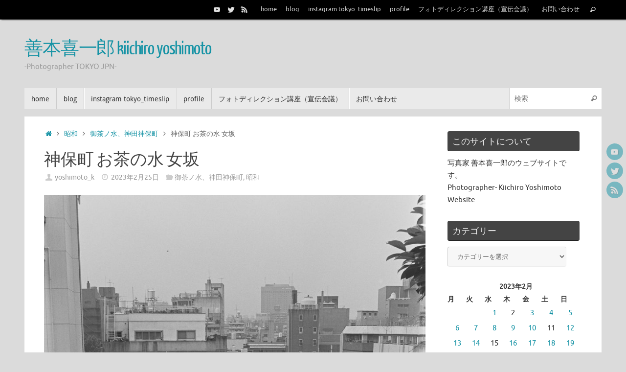

--- FILE ---
content_type: text/html; charset=UTF-8
request_url: https://kiichiroyoshimoto.jp/2023/02/25/%E7%A5%9E%E4%BF%9D%E7%94%BA-%E3%81%8A%E8%8C%B6%E3%81%AE%E6%B0%B4-%E5%A5%B3%E5%9D%82/
body_size: 77511
content:
<!DOCTYPE html><html lang="ja"><head><meta name="viewport" content="width=device-width, user-scalable=no, initial-scale=1.0, minimum-scale=1.0, maximum-scale=1.0"><meta http-equiv="Content-Type" content="text/html; charset=UTF-8" /><link rel="profile" href="http://gmpg.org/xfn/11" /><link rel="pingback" href="https://kiichiroyoshimoto.jp/xmlrpc.php" /><title>神保町 お茶の水 女坂 &#8211; 善本喜一郎 kiichiro yoshimoto</title><meta name='robots' content='max-image-preview:large' /><link rel="alternate" type="application/rss+xml" title="善本喜一郎 kiichiro yoshimoto &raquo; フィード" href="https://kiichiroyoshimoto.jp/feed/" /><link rel="alternate" type="application/rss+xml" title="善本喜一郎 kiichiro yoshimoto &raquo; コメントフィード" href="https://kiichiroyoshimoto.jp/comments/feed/" /> <script type="text/javascript" id="wpp-js" src="https://kiichiroyoshimoto.jp/wp-content/plugins/wordpress-popular-posts/assets/js/wpp.min.js?ver=7.3.6" data-sampling="0" data-sampling-rate="100" data-api-url="https://kiichiroyoshimoto.jp/wp-json/wordpress-popular-posts" data-post-id="43694" data-token="b3a29866c3" data-lang="0" data-debug="0"></script> <link rel="alternate" title="oEmbed (JSON)" type="application/json+oembed" href="https://kiichiroyoshimoto.jp/wp-json/oembed/1.0/embed?url=https%3A%2F%2Fkiichiroyoshimoto.jp%2F2023%2F02%2F25%2F%25e7%25a5%259e%25e4%25bf%259d%25e7%2594%25ba-%25e3%2581%258a%25e8%258c%25b6%25e3%2581%25ae%25e6%25b0%25b4-%25e5%25a5%25b3%25e5%259d%2582%2F" /><link rel="alternate" title="oEmbed (XML)" type="text/xml+oembed" href="https://kiichiroyoshimoto.jp/wp-json/oembed/1.0/embed?url=https%3A%2F%2Fkiichiroyoshimoto.jp%2F2023%2F02%2F25%2F%25e7%25a5%259e%25e4%25bf%259d%25e7%2594%25ba-%25e3%2581%258a%25e8%258c%25b6%25e3%2581%25ae%25e6%25b0%25b4-%25e5%25a5%25b3%25e5%259d%2582%2F&#038;format=xml" /><style id='wp-img-auto-sizes-contain-inline-css' type='text/css'>img:is([sizes=auto i],[sizes^="auto," i]){contain-intrinsic-size:3000px 1500px}
/*# sourceURL=wp-img-auto-sizes-contain-inline-css */</style><link rel='stylesheet' id='sbi_styles-css' href='https://kiichiroyoshimoto.jp/wp-content/plugins/instagram-feed/css/sbi-styles.min.css?ver=6.10.0' type='text/css' media='all' /><style id='wp-emoji-styles-inline-css' type='text/css'>img.wp-smiley, img.emoji {
		display: inline !important;
		border: none !important;
		box-shadow: none !important;
		height: 1em !important;
		width: 1em !important;
		margin: 0 0.07em !important;
		vertical-align: -0.1em !important;
		background: none !important;
		padding: 0 !important;
	}
/*# sourceURL=wp-emoji-styles-inline-css */</style><style id='wp-block-library-inline-css' type='text/css'>:root{--wp-block-synced-color:#7a00df;--wp-block-synced-color--rgb:122,0,223;--wp-bound-block-color:var(--wp-block-synced-color);--wp-editor-canvas-background:#ddd;--wp-admin-theme-color:#007cba;--wp-admin-theme-color--rgb:0,124,186;--wp-admin-theme-color-darker-10:#006ba1;--wp-admin-theme-color-darker-10--rgb:0,107,160.5;--wp-admin-theme-color-darker-20:#005a87;--wp-admin-theme-color-darker-20--rgb:0,90,135;--wp-admin-border-width-focus:2px}@media (min-resolution:192dpi){:root{--wp-admin-border-width-focus:1.5px}}.wp-element-button{cursor:pointer}:root .has-very-light-gray-background-color{background-color:#eee}:root .has-very-dark-gray-background-color{background-color:#313131}:root .has-very-light-gray-color{color:#eee}:root .has-very-dark-gray-color{color:#313131}:root .has-vivid-green-cyan-to-vivid-cyan-blue-gradient-background{background:linear-gradient(135deg,#00d084,#0693e3)}:root .has-purple-crush-gradient-background{background:linear-gradient(135deg,#34e2e4,#4721fb 50%,#ab1dfe)}:root .has-hazy-dawn-gradient-background{background:linear-gradient(135deg,#faaca8,#dad0ec)}:root .has-subdued-olive-gradient-background{background:linear-gradient(135deg,#fafae1,#67a671)}:root .has-atomic-cream-gradient-background{background:linear-gradient(135deg,#fdd79a,#004a59)}:root .has-nightshade-gradient-background{background:linear-gradient(135deg,#330968,#31cdcf)}:root .has-midnight-gradient-background{background:linear-gradient(135deg,#020381,#2874fc)}:root{--wp--preset--font-size--normal:16px;--wp--preset--font-size--huge:42px}.has-regular-font-size{font-size:1em}.has-larger-font-size{font-size:2.625em}.has-normal-font-size{font-size:var(--wp--preset--font-size--normal)}.has-huge-font-size{font-size:var(--wp--preset--font-size--huge)}.has-text-align-center{text-align:center}.has-text-align-left{text-align:left}.has-text-align-right{text-align:right}.has-fit-text{white-space:nowrap!important}#end-resizable-editor-section{display:none}.aligncenter{clear:both}.items-justified-left{justify-content:flex-start}.items-justified-center{justify-content:center}.items-justified-right{justify-content:flex-end}.items-justified-space-between{justify-content:space-between}.screen-reader-text{border:0;clip-path:inset(50%);height:1px;margin:-1px;overflow:hidden;padding:0;position:absolute;width:1px;word-wrap:normal!important}.screen-reader-text:focus{background-color:#ddd;clip-path:none;color:#444;display:block;font-size:1em;height:auto;left:5px;line-height:normal;padding:15px 23px 14px;text-decoration:none;top:5px;width:auto;z-index:100000}html :where(.has-border-color){border-style:solid}html :where([style*=border-top-color]){border-top-style:solid}html :where([style*=border-right-color]){border-right-style:solid}html :where([style*=border-bottom-color]){border-bottom-style:solid}html :where([style*=border-left-color]){border-left-style:solid}html :where([style*=border-width]){border-style:solid}html :where([style*=border-top-width]){border-top-style:solid}html :where([style*=border-right-width]){border-right-style:solid}html :where([style*=border-bottom-width]){border-bottom-style:solid}html :where([style*=border-left-width]){border-left-style:solid}html :where(img[class*=wp-image-]){height:auto;max-width:100%}:where(figure){margin:0 0 1em}html :where(.is-position-sticky){--wp-admin--admin-bar--position-offset:var(--wp-admin--admin-bar--height,0px)}@media screen and (max-width:600px){html :where(.is-position-sticky){--wp-admin--admin-bar--position-offset:0px}}

/*# sourceURL=wp-block-library-inline-css */</style><style id='wp-block-image-inline-css' type='text/css'>.wp-block-image>a,.wp-block-image>figure>a{display:inline-block}.wp-block-image img{box-sizing:border-box;height:auto;max-width:100%;vertical-align:bottom}@media not (prefers-reduced-motion){.wp-block-image img.hide{visibility:hidden}.wp-block-image img.show{animation:show-content-image .4s}}.wp-block-image[style*=border-radius] img,.wp-block-image[style*=border-radius]>a{border-radius:inherit}.wp-block-image.has-custom-border img{box-sizing:border-box}.wp-block-image.aligncenter{text-align:center}.wp-block-image.alignfull>a,.wp-block-image.alignwide>a{width:100%}.wp-block-image.alignfull img,.wp-block-image.alignwide img{height:auto;width:100%}.wp-block-image .aligncenter,.wp-block-image .alignleft,.wp-block-image .alignright,.wp-block-image.aligncenter,.wp-block-image.alignleft,.wp-block-image.alignright{display:table}.wp-block-image .aligncenter>figcaption,.wp-block-image .alignleft>figcaption,.wp-block-image .alignright>figcaption,.wp-block-image.aligncenter>figcaption,.wp-block-image.alignleft>figcaption,.wp-block-image.alignright>figcaption{caption-side:bottom;display:table-caption}.wp-block-image .alignleft{float:left;margin:.5em 1em .5em 0}.wp-block-image .alignright{float:right;margin:.5em 0 .5em 1em}.wp-block-image .aligncenter{margin-left:auto;margin-right:auto}.wp-block-image :where(figcaption){margin-bottom:1em;margin-top:.5em}.wp-block-image.is-style-circle-mask img{border-radius:9999px}@supports ((-webkit-mask-image:none) or (mask-image:none)) or (-webkit-mask-image:none){.wp-block-image.is-style-circle-mask img{border-radius:0;-webkit-mask-image:url('data:image/svg+xml;utf8,<svg viewBox="0 0 100 100" xmlns="http://www.w3.org/2000/svg"><circle cx="50" cy="50" r="50"/></svg>');mask-image:url('data:image/svg+xml;utf8,<svg viewBox="0 0 100 100" xmlns="http://www.w3.org/2000/svg"><circle cx="50" cy="50" r="50"/></svg>');mask-mode:alpha;-webkit-mask-position:center;mask-position:center;-webkit-mask-repeat:no-repeat;mask-repeat:no-repeat;-webkit-mask-size:contain;mask-size:contain}}:root :where(.wp-block-image.is-style-rounded img,.wp-block-image .is-style-rounded img){border-radius:9999px}.wp-block-image figure{margin:0}.wp-lightbox-container{display:flex;flex-direction:column;position:relative}.wp-lightbox-container img{cursor:zoom-in}.wp-lightbox-container img:hover+button{opacity:1}.wp-lightbox-container button{align-items:center;backdrop-filter:blur(16px) saturate(180%);background-color:#5a5a5a40;border:none;border-radius:4px;cursor:zoom-in;display:flex;height:20px;justify-content:center;opacity:0;padding:0;position:absolute;right:16px;text-align:center;top:16px;width:20px;z-index:100}@media not (prefers-reduced-motion){.wp-lightbox-container button{transition:opacity .2s ease}}.wp-lightbox-container button:focus-visible{outline:3px auto #5a5a5a40;outline:3px auto -webkit-focus-ring-color;outline-offset:3px}.wp-lightbox-container button:hover{cursor:pointer;opacity:1}.wp-lightbox-container button:focus{opacity:1}.wp-lightbox-container button:focus,.wp-lightbox-container button:hover,.wp-lightbox-container button:not(:hover):not(:active):not(.has-background){background-color:#5a5a5a40;border:none}.wp-lightbox-overlay{box-sizing:border-box;cursor:zoom-out;height:100vh;left:0;overflow:hidden;position:fixed;top:0;visibility:hidden;width:100%;z-index:100000}.wp-lightbox-overlay .close-button{align-items:center;cursor:pointer;display:flex;justify-content:center;min-height:40px;min-width:40px;padding:0;position:absolute;right:calc(env(safe-area-inset-right) + 16px);top:calc(env(safe-area-inset-top) + 16px);z-index:5000000}.wp-lightbox-overlay .close-button:focus,.wp-lightbox-overlay .close-button:hover,.wp-lightbox-overlay .close-button:not(:hover):not(:active):not(.has-background){background:none;border:none}.wp-lightbox-overlay .lightbox-image-container{height:var(--wp--lightbox-container-height);left:50%;overflow:hidden;position:absolute;top:50%;transform:translate(-50%,-50%);transform-origin:top left;width:var(--wp--lightbox-container-width);z-index:9999999999}.wp-lightbox-overlay .wp-block-image{align-items:center;box-sizing:border-box;display:flex;height:100%;justify-content:center;margin:0;position:relative;transform-origin:0 0;width:100%;z-index:3000000}.wp-lightbox-overlay .wp-block-image img{height:var(--wp--lightbox-image-height);min-height:var(--wp--lightbox-image-height);min-width:var(--wp--lightbox-image-width);width:var(--wp--lightbox-image-width)}.wp-lightbox-overlay .wp-block-image figcaption{display:none}.wp-lightbox-overlay button{background:none;border:none}.wp-lightbox-overlay .scrim{background-color:#fff;height:100%;opacity:.9;position:absolute;width:100%;z-index:2000000}.wp-lightbox-overlay.active{visibility:visible}@media not (prefers-reduced-motion){.wp-lightbox-overlay.active{animation:turn-on-visibility .25s both}.wp-lightbox-overlay.active img{animation:turn-on-visibility .35s both}.wp-lightbox-overlay.show-closing-animation:not(.active){animation:turn-off-visibility .35s both}.wp-lightbox-overlay.show-closing-animation:not(.active) img{animation:turn-off-visibility .25s both}.wp-lightbox-overlay.zoom.active{animation:none;opacity:1;visibility:visible}.wp-lightbox-overlay.zoom.active .lightbox-image-container{animation:lightbox-zoom-in .4s}.wp-lightbox-overlay.zoom.active .lightbox-image-container img{animation:none}.wp-lightbox-overlay.zoom.active .scrim{animation:turn-on-visibility .4s forwards}.wp-lightbox-overlay.zoom.show-closing-animation:not(.active){animation:none}.wp-lightbox-overlay.zoom.show-closing-animation:not(.active) .lightbox-image-container{animation:lightbox-zoom-out .4s}.wp-lightbox-overlay.zoom.show-closing-animation:not(.active) .lightbox-image-container img{animation:none}.wp-lightbox-overlay.zoom.show-closing-animation:not(.active) .scrim{animation:turn-off-visibility .4s forwards}}@keyframes show-content-image{0%{visibility:hidden}99%{visibility:hidden}to{visibility:visible}}@keyframes turn-on-visibility{0%{opacity:0}to{opacity:1}}@keyframes turn-off-visibility{0%{opacity:1;visibility:visible}99%{opacity:0;visibility:visible}to{opacity:0;visibility:hidden}}@keyframes lightbox-zoom-in{0%{transform:translate(calc((-100vw + var(--wp--lightbox-scrollbar-width))/2 + var(--wp--lightbox-initial-left-position)),calc(-50vh + var(--wp--lightbox-initial-top-position))) scale(var(--wp--lightbox-scale))}to{transform:translate(-50%,-50%) scale(1)}}@keyframes lightbox-zoom-out{0%{transform:translate(-50%,-50%) scale(1);visibility:visible}99%{visibility:visible}to{transform:translate(calc((-100vw + var(--wp--lightbox-scrollbar-width))/2 + var(--wp--lightbox-initial-left-position)),calc(-50vh + var(--wp--lightbox-initial-top-position))) scale(var(--wp--lightbox-scale));visibility:hidden}}
/*# sourceURL=https://kiichiroyoshimoto.jp/wp-includes/blocks/image/style.min.css */</style><style id='wp-block-paragraph-inline-css' type='text/css'>.is-small-text{font-size:.875em}.is-regular-text{font-size:1em}.is-large-text{font-size:2.25em}.is-larger-text{font-size:3em}.has-drop-cap:not(:focus):first-letter{float:left;font-size:8.4em;font-style:normal;font-weight:100;line-height:.68;margin:.05em .1em 0 0;text-transform:uppercase}body.rtl .has-drop-cap:not(:focus):first-letter{float:none;margin-left:.1em}p.has-drop-cap.has-background{overflow:hidden}:root :where(p.has-background){padding:1.25em 2.375em}:where(p.has-text-color:not(.has-link-color)) a{color:inherit}p.has-text-align-left[style*="writing-mode:vertical-lr"],p.has-text-align-right[style*="writing-mode:vertical-rl"]{rotate:180deg}
/*# sourceURL=https://kiichiroyoshimoto.jp/wp-includes/blocks/paragraph/style.min.css */</style><style id='global-styles-inline-css' type='text/css'>:root{--wp--preset--aspect-ratio--square: 1;--wp--preset--aspect-ratio--4-3: 4/3;--wp--preset--aspect-ratio--3-4: 3/4;--wp--preset--aspect-ratio--3-2: 3/2;--wp--preset--aspect-ratio--2-3: 2/3;--wp--preset--aspect-ratio--16-9: 16/9;--wp--preset--aspect-ratio--9-16: 9/16;--wp--preset--color--black: #000000;--wp--preset--color--cyan-bluish-gray: #abb8c3;--wp--preset--color--white: #ffffff;--wp--preset--color--pale-pink: #f78da7;--wp--preset--color--vivid-red: #cf2e2e;--wp--preset--color--luminous-vivid-orange: #ff6900;--wp--preset--color--luminous-vivid-amber: #fcb900;--wp--preset--color--light-green-cyan: #7bdcb5;--wp--preset--color--vivid-green-cyan: #00d084;--wp--preset--color--pale-cyan-blue: #8ed1fc;--wp--preset--color--vivid-cyan-blue: #0693e3;--wp--preset--color--vivid-purple: #9b51e0;--wp--preset--gradient--vivid-cyan-blue-to-vivid-purple: linear-gradient(135deg,rgb(6,147,227) 0%,rgb(155,81,224) 100%);--wp--preset--gradient--light-green-cyan-to-vivid-green-cyan: linear-gradient(135deg,rgb(122,220,180) 0%,rgb(0,208,130) 100%);--wp--preset--gradient--luminous-vivid-amber-to-luminous-vivid-orange: linear-gradient(135deg,rgb(252,185,0) 0%,rgb(255,105,0) 100%);--wp--preset--gradient--luminous-vivid-orange-to-vivid-red: linear-gradient(135deg,rgb(255,105,0) 0%,rgb(207,46,46) 100%);--wp--preset--gradient--very-light-gray-to-cyan-bluish-gray: linear-gradient(135deg,rgb(238,238,238) 0%,rgb(169,184,195) 100%);--wp--preset--gradient--cool-to-warm-spectrum: linear-gradient(135deg,rgb(74,234,220) 0%,rgb(151,120,209) 20%,rgb(207,42,186) 40%,rgb(238,44,130) 60%,rgb(251,105,98) 80%,rgb(254,248,76) 100%);--wp--preset--gradient--blush-light-purple: linear-gradient(135deg,rgb(255,206,236) 0%,rgb(152,150,240) 100%);--wp--preset--gradient--blush-bordeaux: linear-gradient(135deg,rgb(254,205,165) 0%,rgb(254,45,45) 50%,rgb(107,0,62) 100%);--wp--preset--gradient--luminous-dusk: linear-gradient(135deg,rgb(255,203,112) 0%,rgb(199,81,192) 50%,rgb(65,88,208) 100%);--wp--preset--gradient--pale-ocean: linear-gradient(135deg,rgb(255,245,203) 0%,rgb(182,227,212) 50%,rgb(51,167,181) 100%);--wp--preset--gradient--electric-grass: linear-gradient(135deg,rgb(202,248,128) 0%,rgb(113,206,126) 100%);--wp--preset--gradient--midnight: linear-gradient(135deg,rgb(2,3,129) 0%,rgb(40,116,252) 100%);--wp--preset--font-size--small: 13px;--wp--preset--font-size--medium: 20px;--wp--preset--font-size--large: 36px;--wp--preset--font-size--x-large: 42px;--wp--preset--spacing--20: 0.44rem;--wp--preset--spacing--30: 0.67rem;--wp--preset--spacing--40: 1rem;--wp--preset--spacing--50: 1.5rem;--wp--preset--spacing--60: 2.25rem;--wp--preset--spacing--70: 3.38rem;--wp--preset--spacing--80: 5.06rem;--wp--preset--shadow--natural: 6px 6px 9px rgba(0, 0, 0, 0.2);--wp--preset--shadow--deep: 12px 12px 50px rgba(0, 0, 0, 0.4);--wp--preset--shadow--sharp: 6px 6px 0px rgba(0, 0, 0, 0.2);--wp--preset--shadow--outlined: 6px 6px 0px -3px rgb(255, 255, 255), 6px 6px rgb(0, 0, 0);--wp--preset--shadow--crisp: 6px 6px 0px rgb(0, 0, 0);}:where(.is-layout-flex){gap: 0.5em;}:where(.is-layout-grid){gap: 0.5em;}body .is-layout-flex{display: flex;}.is-layout-flex{flex-wrap: wrap;align-items: center;}.is-layout-flex > :is(*, div){margin: 0;}body .is-layout-grid{display: grid;}.is-layout-grid > :is(*, div){margin: 0;}:where(.wp-block-columns.is-layout-flex){gap: 2em;}:where(.wp-block-columns.is-layout-grid){gap: 2em;}:where(.wp-block-post-template.is-layout-flex){gap: 1.25em;}:where(.wp-block-post-template.is-layout-grid){gap: 1.25em;}.has-black-color{color: var(--wp--preset--color--black) !important;}.has-cyan-bluish-gray-color{color: var(--wp--preset--color--cyan-bluish-gray) !important;}.has-white-color{color: var(--wp--preset--color--white) !important;}.has-pale-pink-color{color: var(--wp--preset--color--pale-pink) !important;}.has-vivid-red-color{color: var(--wp--preset--color--vivid-red) !important;}.has-luminous-vivid-orange-color{color: var(--wp--preset--color--luminous-vivid-orange) !important;}.has-luminous-vivid-amber-color{color: var(--wp--preset--color--luminous-vivid-amber) !important;}.has-light-green-cyan-color{color: var(--wp--preset--color--light-green-cyan) !important;}.has-vivid-green-cyan-color{color: var(--wp--preset--color--vivid-green-cyan) !important;}.has-pale-cyan-blue-color{color: var(--wp--preset--color--pale-cyan-blue) !important;}.has-vivid-cyan-blue-color{color: var(--wp--preset--color--vivid-cyan-blue) !important;}.has-vivid-purple-color{color: var(--wp--preset--color--vivid-purple) !important;}.has-black-background-color{background-color: var(--wp--preset--color--black) !important;}.has-cyan-bluish-gray-background-color{background-color: var(--wp--preset--color--cyan-bluish-gray) !important;}.has-white-background-color{background-color: var(--wp--preset--color--white) !important;}.has-pale-pink-background-color{background-color: var(--wp--preset--color--pale-pink) !important;}.has-vivid-red-background-color{background-color: var(--wp--preset--color--vivid-red) !important;}.has-luminous-vivid-orange-background-color{background-color: var(--wp--preset--color--luminous-vivid-orange) !important;}.has-luminous-vivid-amber-background-color{background-color: var(--wp--preset--color--luminous-vivid-amber) !important;}.has-light-green-cyan-background-color{background-color: var(--wp--preset--color--light-green-cyan) !important;}.has-vivid-green-cyan-background-color{background-color: var(--wp--preset--color--vivid-green-cyan) !important;}.has-pale-cyan-blue-background-color{background-color: var(--wp--preset--color--pale-cyan-blue) !important;}.has-vivid-cyan-blue-background-color{background-color: var(--wp--preset--color--vivid-cyan-blue) !important;}.has-vivid-purple-background-color{background-color: var(--wp--preset--color--vivid-purple) !important;}.has-black-border-color{border-color: var(--wp--preset--color--black) !important;}.has-cyan-bluish-gray-border-color{border-color: var(--wp--preset--color--cyan-bluish-gray) !important;}.has-white-border-color{border-color: var(--wp--preset--color--white) !important;}.has-pale-pink-border-color{border-color: var(--wp--preset--color--pale-pink) !important;}.has-vivid-red-border-color{border-color: var(--wp--preset--color--vivid-red) !important;}.has-luminous-vivid-orange-border-color{border-color: var(--wp--preset--color--luminous-vivid-orange) !important;}.has-luminous-vivid-amber-border-color{border-color: var(--wp--preset--color--luminous-vivid-amber) !important;}.has-light-green-cyan-border-color{border-color: var(--wp--preset--color--light-green-cyan) !important;}.has-vivid-green-cyan-border-color{border-color: var(--wp--preset--color--vivid-green-cyan) !important;}.has-pale-cyan-blue-border-color{border-color: var(--wp--preset--color--pale-cyan-blue) !important;}.has-vivid-cyan-blue-border-color{border-color: var(--wp--preset--color--vivid-cyan-blue) !important;}.has-vivid-purple-border-color{border-color: var(--wp--preset--color--vivid-purple) !important;}.has-vivid-cyan-blue-to-vivid-purple-gradient-background{background: var(--wp--preset--gradient--vivid-cyan-blue-to-vivid-purple) !important;}.has-light-green-cyan-to-vivid-green-cyan-gradient-background{background: var(--wp--preset--gradient--light-green-cyan-to-vivid-green-cyan) !important;}.has-luminous-vivid-amber-to-luminous-vivid-orange-gradient-background{background: var(--wp--preset--gradient--luminous-vivid-amber-to-luminous-vivid-orange) !important;}.has-luminous-vivid-orange-to-vivid-red-gradient-background{background: var(--wp--preset--gradient--luminous-vivid-orange-to-vivid-red) !important;}.has-very-light-gray-to-cyan-bluish-gray-gradient-background{background: var(--wp--preset--gradient--very-light-gray-to-cyan-bluish-gray) !important;}.has-cool-to-warm-spectrum-gradient-background{background: var(--wp--preset--gradient--cool-to-warm-spectrum) !important;}.has-blush-light-purple-gradient-background{background: var(--wp--preset--gradient--blush-light-purple) !important;}.has-blush-bordeaux-gradient-background{background: var(--wp--preset--gradient--blush-bordeaux) !important;}.has-luminous-dusk-gradient-background{background: var(--wp--preset--gradient--luminous-dusk) !important;}.has-pale-ocean-gradient-background{background: var(--wp--preset--gradient--pale-ocean) !important;}.has-electric-grass-gradient-background{background: var(--wp--preset--gradient--electric-grass) !important;}.has-midnight-gradient-background{background: var(--wp--preset--gradient--midnight) !important;}.has-small-font-size{font-size: var(--wp--preset--font-size--small) !important;}.has-medium-font-size{font-size: var(--wp--preset--font-size--medium) !important;}.has-large-font-size{font-size: var(--wp--preset--font-size--large) !important;}.has-x-large-font-size{font-size: var(--wp--preset--font-size--x-large) !important;}
/*# sourceURL=global-styles-inline-css */</style><style id='classic-theme-styles-inline-css' type='text/css'>/*! This file is auto-generated */
.wp-block-button__link{color:#fff;background-color:#32373c;border-radius:9999px;box-shadow:none;text-decoration:none;padding:calc(.667em + 2px) calc(1.333em + 2px);font-size:1.125em}.wp-block-file__button{background:#32373c;color:#fff;text-decoration:none}
/*# sourceURL=/wp-includes/css/classic-themes.min.css */</style><link rel='stylesheet' id='contact-form-7-css' href='https://kiichiroyoshimoto.jp/wp-content/cache/autoptimize/autoptimize_single_64ac31699f5326cb3c76122498b76f66.php?ver=6.1.4' type='text/css' media='all' /><link rel='stylesheet' id='ctf_styles-css' href='https://kiichiroyoshimoto.jp/wp-content/plugins/custom-twitter-feeds/css/ctf-styles.min.css?ver=2.3.1' type='text/css' media='all' /><link rel='stylesheet' id='wordpress-popular-posts-css-css' href='https://kiichiroyoshimoto.jp/wp-content/cache/autoptimize/autoptimize_single_bc659c66ff1402b607f62f19f57691fd.php?ver=7.3.6' type='text/css' media='all' /><link rel='stylesheet' id='tempera-fonts-css' href='https://kiichiroyoshimoto.jp/wp-content/cache/autoptimize/autoptimize_single_e4427e2d023ec2999bb044643b8750e3.php?ver=1.8.3' type='text/css' media='all' /><link rel='stylesheet' id='tempera-style-css' href='https://kiichiroyoshimoto.jp/wp-content/cache/autoptimize/autoptimize_single_3eb95fc4b079e7b36c84b6891a1790c6.php?ver=1.8.3' type='text/css' media='all' /><style id='tempera-style-inline-css' type='text/css'>#header, #main, #topbar-inner { max-width: 1180px; } #container.one-column { } #container.two-columns-right #secondary { width:280px; float:right; } #container.two-columns-right #content { width:calc(100% - 320px); float:left; } #container.two-columns-left #primary { width:280px; float:left; } #container.two-columns-left #content { width:calc(100% - 320px); float:right; } #container.three-columns-right .sidey { width:140px; float:left; } #container.three-columns-right #primary { margin-left:20px; margin-right:20px; } #container.three-columns-right #content { width: calc(100% - 320px); float:left;} #container.three-columns-left .sidey { width:140px; float:left; } #container.three-columns-left #secondary {margin-left:20px; margin-right:20px; } #container.three-columns-left #content { width: calc(100% - 320px); float:right; } #container.three-columns-sided .sidey { width:140px; float:left; } #container.three-columns-sided #secondary { float:right; } #container.three-columns-sided #content { width: calc(100% - 360px); float:right; margin: 0 180px 0 -1180px; } body { font-family: Ubuntu; } #content h1.entry-title a, #content h2.entry-title a, #content h1.entry-title , #content h2.entry-title { font-family: "Yanone Kaffeesatz Regular"; } .widget-title, .widget-title a { font-family: "Open Sans Light"; } .entry-content h1, .entry-content h2, .entry-content h3, .entry-content h4, .entry-content h5, .entry-content h6, #comments #reply-title, .nivo-caption h2, #front-text1 h2, #front-text2 h2, .column-header-image, .column-header-noimage { font-family: "Open Sans Light"; } #site-title span a { font-family: "Yanone Kaffeesatz Regular"; } #access ul li a, #access ul li a span { font-family: "Droid Sans"; } body { color: #666666; background-color: #171717 } a { color: #1693A5; } a:hover,.entry-meta span a:hover, .comments-link a:hover { color: #D6341D; } #header { ; } #site-title span a { color:#1693A5; } #site-description { color:#999999; } .socials a { background-color: #1693A5; } .socials .socials-hover { background-color: #D6341D; } /* Main menu top level */ #access a, #nav-toggle span, li.menu-main-search .searchform input[type="search"] { color: #333333; } li.menu-main-search .searchform input[type="search"] { background-color: #ffffff; border-left-color: #cccccc; } #access, #nav-toggle {background-color: #EAEAEA; } #access > .menu > ul > li > a > span { border-color: #cccccc; -webkit-box-shadow: 1px 0 0 #ffffff; box-shadow: 1px 0 0 #ffffff; } /*.rtl #access > .menu > ul > li > a > span { -webkit-box-shadow: -1px 0 0 #ffffff; box-shadow: -1px 0 0 #ffffff; } */ #access a:hover {background-color: #f7f7f7; } #access ul li.current_page_item > a, #access ul li.current-menu-item > a, #access ul li.current_page_ancestor > a, #access ul li.current-menu-ancestor > a { background-color: #f7f7f7; } /* Main menu Submenus */ #access > .menu > ul > li > ul:before {border-bottom-color:#2D2D2D;} #access ul ul ul li:first-child:before { border-right-color:#2D2D2D;} #access ul ul li { background-color:#2D2D2D; border-top-color:#3b3b3b; border-bottom-color:#222222} #access ul ul li a{color:#BBBBBB} #access ul ul li a:hover{background:#3b3b3b} #access ul ul li.current_page_item > a, #access ul ul li.current-menu-item > a, #access ul ul li.current_page_ancestor > a, #access ul ul li.current-menu-ancestor > a { background-color:#3b3b3b; } #topbar { background-color: #000000;border-bottom-color:#282828; box-shadow:3px 0 3px #000000; } .topmenu ul li a, .topmenu .searchsubmit { color: #CCCCCC; } .topmenu ul li a:hover, .topmenu .searchform input[type="search"] { color: #EEEEEE; border-bottom-color: rgba( 22,147,165, 0.5); } #main { background-color: #FFFFFF; } #author-info, #entry-author-info, #content .page-title { border-color: #1693A5; background: #F7F7F7; } #entry-author-info #author-avatar, #author-info #author-avatar { border-color: #EEEEEE; } .sidey .widget-container { color: #333333; ; } .sidey .widget-title { color: #EEEEEE; background-color: #444444;border-color:#1c1c1c;} .sidey .widget-container a {} .sidey .widget-container a:hover {} .entry-content h1, .entry-content h2, .entry-content h3, .entry-content h4, .entry-content h5, .entry-content h6 { color: #444444; } .sticky .entry-header {border-color:#1693A5 } .entry-title, .entry-title a { color: #444444; } .entry-title a:hover { color: #000000; } #content span.entry-format { color: #333333; background-color: #EAEAEA; } #footer { color: #AAAAAA; ; } #footer2 { color: #AAAAAA; background-color: #F7F7F7; } #footer a { ; } #footer a:hover { ; } #footer2 a, .footermenu ul li:after { ; } #footer2 a:hover { ; } #footer .widget-container { color: #333333; ; } #footer .widget-title { color: #EEEEEE; background-color: #444444;border-color:#1c1c1c } a.continue-reading-link, #cryout_ajax_more_trigger { color:#333333; background:#EAEAEA; border-bottom-color:#1693A5; } a.continue-reading-link:hover { border-bottom-color:#D6341D; } a.continue-reading-link i.crycon-right-dir {color:#1693A5} a.continue-reading-link:hover i.crycon-right-dir {color:#D6341D} .page-link a, .page-link > span > em {border-color:#CCCCCC} .columnmore a {background:#1693A5;color:#F7F7F7} .columnmore a:hover {background:#D6341D;} .button, #respond .form-submit input#submit, input[type="submit"], input[type="reset"] { background-color: #1693A5; } .button:hover, #respond .form-submit input#submit:hover { background-color: #D6341D; } .entry-content tr th, .entry-content thead th { color: #444444; } .entry-content table, .entry-content fieldset, .entry-content tr td, .entry-content tr th, .entry-content thead th { border-color: #CCCCCC; } .entry-content tr.even td { background-color: #F7F7F7 !important; } hr { border-color: #CCCCCC; } input[type="text"], input[type="password"], input[type="email"], textarea, select, input[type="color"],input[type="date"],input[type="datetime"],input[type="datetime-local"],input[type="month"],input[type="number"],input[type="range"], input[type="search"],input[type="tel"],input[type="time"],input[type="url"],input[type="week"] { background-color: #F7F7F7; border-color: #CCCCCC #EEEEEE #EEEEEE #CCCCCC; color: #666666; } input[type="submit"], input[type="reset"] { color: #FFFFFF; background-color: #1693A5; } input[type="text"]:hover, input[type="password"]:hover, input[type="email"]:hover, textarea:hover, input[type="color"]:hover, input[type="date"]:hover, input[type="datetime"]:hover, input[type="datetime-local"]:hover, input[type="month"]:hover, input[type="number"]:hover, input[type="range"]:hover, input[type="search"]:hover, input[type="tel"]:hover, input[type="time"]:hover, input[type="url"]:hover, input[type="week"]:hover { background-color: rgba(247,247,247,0.4); } .entry-content pre { border-color: #CCCCCC; border-bottom-color:#1693A5;} .entry-content code { background-color:#F7F7F7;} .entry-content blockquote { border-color: #EEEEEE; } abbr, acronym { border-color: #666666; } .comment-meta a { color: #666666; } #respond .form-allowed-tags { color: #999999; } .entry-meta .crycon-metas:before {color:#CCCCCC;} .entry-meta span a, .comments-link a, .entry-meta {color:#999999;} .entry-meta span a:hover, .comments-link a:hover {color:#666666;} .nav-next a:hover {} .nav-previous a:hover { } .pagination { border-color:#ededed;} .pagination span, .pagination a { background:#F7F7F7; border-left-color:#dddddd; border-right-color:#ffffff; } .pagination a:hover { background: #ffffff; } #searchform input[type="text"] {color:#999999;} .caption-accented .wp-caption { background-color:rgba(22,147,165,0.8); color:#FFFFFF} .tempera-image-one .entry-content img[class*='align'], .tempera-image-one .entry-summary img[class*='align'], .tempera-image-two .entry-content img[class*='align'], .tempera-image-two .entry-summary img[class*='align'], .tempera-image-one .entry-content [class*='wp-block'][class*='align'] img, .tempera-image-one .entry-summary [class*='wp-block'][class*='align'] img, .tempera-image-two .entry-content [class*='wp-block'][class*='align'] img, .tempera-image-two .entry-summary [class*='wp-block'][class*='align'] img { border-color:#1693A5;} html { font-size:15px; line-height:1.7; } .entry-content, .entry-summary, #frontpage blockquote { text-align:inherit; } .entry-content, .entry-summary, .widget-area { } #content h1.entry-title, #content h2.entry-title { font-size:34px ;} .widget-title, .widget-title a { font-size:18px ;} h1 { font-size: 2.526em; } h2 { font-size: 2.202em; } h3 { font-size: 1.878em; } h4 { font-size: 1.554em; } h5 { font-size: 1.23em; } h6 { font-size: 0.906em; } #site-title { font-size:38px ;} #access ul li a, li.menu-main-search .searchform input[type="search"] { font-size:14px ;} .nocomments, .nocomments2 {display:none;} #header-container > div { margin:40px 0 0 0px;} .entry-content p, .entry-content ul, .entry-content ol, .entry-content dd, .entry-content pre, .entry-content hr, .entry-summary p, .commentlist p { margin-bottom: 1.0em; } #toTop {background:#FFFFFF;margin-left:1330px;} #toTop:hover .crycon-back2top:before {color:#D6341D;} @media (max-width: 1225px) { #footer2 #toTop { position: relative; margin-left: auto !important; margin-right: auto !important; bottom: 0; display: block; width: 45px; border-radius: 4px 4px 0 0; opacity: 1; } } #main {margin-top:15px; } #forbottom {margin-left: 40px; margin-right: 40px;} #header-widget-area { width: 33%; } #branding { height:140px; } 
/* Tempera Custom CSS */ 
/*# sourceURL=tempera-style-inline-css */</style><link rel='stylesheet' id='tempera-mobile-css' href='https://kiichiroyoshimoto.jp/wp-content/cache/autoptimize/autoptimize_single_d1b9f60db7f165dd2c0c7bdb837d55da.php?ver=1.8.3' type='text/css' media='all' /><link rel='stylesheet' id='fancybox-css' href='https://kiichiroyoshimoto.jp/wp-content/plugins/easy-fancybox/fancybox/1.5.4/jquery.fancybox.min.css?ver=6.9' type='text/css' media='screen' /> <script type="text/javascript" src="https://kiichiroyoshimoto.jp/wp-includes/js/jquery/jquery.min.js?ver=3.7.1" id="jquery-core-js"></script> <script defer type="text/javascript" src="https://kiichiroyoshimoto.jp/wp-includes/js/jquery/jquery-migrate.min.js?ver=3.4.1" id="jquery-migrate-js"></script> <link rel="https://api.w.org/" href="https://kiichiroyoshimoto.jp/wp-json/" /><link rel="alternate" title="JSON" type="application/json" href="https://kiichiroyoshimoto.jp/wp-json/wp/v2/posts/43694" /><link rel="EditURI" type="application/rsd+xml" title="RSD" href="https://kiichiroyoshimoto.jp/xmlrpc.php?rsd" /><meta name="generator" content="WordPress 6.9" /><link rel="canonical" href="https://kiichiroyoshimoto.jp/2023/02/25/%e7%a5%9e%e4%bf%9d%e7%94%ba-%e3%81%8a%e8%8c%b6%e3%81%ae%e6%b0%b4-%e5%a5%b3%e5%9d%82/" /><link rel='shortlink' href='https://kiichiroyoshimoto.jp/?p=43694' /><style id="wpp-loading-animation-styles">@-webkit-keyframes bgslide{from{background-position-x:0}to{background-position-x:-200%}}@keyframes bgslide{from{background-position-x:0}to{background-position-x:-200%}}.wpp-widget-block-placeholder,.wpp-shortcode-placeholder{margin:0 auto;width:60px;height:3px;background:#dd3737;background:linear-gradient(90deg,#dd3737 0%,#571313 10%,#dd3737 100%);background-size:200% auto;border-radius:3px;-webkit-animation:bgslide 1s infinite linear;animation:bgslide 1s infinite linear}</style><style type="text/css" id="custom-background-css">body.custom-background { background-color: #dbdbdb; }</style><link rel="icon" href="https://kiichiroyoshimoto.jp/wp-content/uploads/2021/05/cropped-東京タイムスリップ1984⇔2021カバー帯s-1-32x32.jpg" sizes="32x32" /><link rel="icon" href="https://kiichiroyoshimoto.jp/wp-content/uploads/2021/05/cropped-東京タイムスリップ1984⇔2021カバー帯s-1-192x192.jpg" sizes="192x192" /><link rel="apple-touch-icon" href="https://kiichiroyoshimoto.jp/wp-content/uploads/2021/05/cropped-東京タイムスリップ1984⇔2021カバー帯s-1-180x180.jpg" /><meta name="msapplication-TileImage" content="https://kiichiroyoshimoto.jp/wp-content/uploads/2021/05/cropped-東京タイムスリップ1984⇔2021カバー帯s-1-270x270.jpg" /> <!--[if lt IE 9]> <script>document.createElement('header');
	document.createElement('nav');
	document.createElement('section');
	document.createElement('article');
	document.createElement('aside');
	document.createElement('footer');</script> <![endif]--></head><body class="wp-singular post-template-default single single-post postid-43694 single-format-standard custom-background wp-theme-tempera tempera-image-one caption-dark tempera-comment-placeholders tempera-menu-left"> <a class="skip-link screen-reader-text" href="#main" title="コンテンツへスキップ"> コンテンツへスキップ </a><div id="wrapper" class="hfeed"><div id="topbar" ><div id="topbar-inner"><nav class="topmenu"><ul id="menu-%e3%83%88%e3%83%83%e3%83%97%e3%83%a1%e3%83%8b%e3%83%a5%e3%83%bc" class="menu"><li id="menu-item-32" class="menu-item menu-item-type-custom menu-item-object-custom menu-item-home menu-item-32"><a href="http://kiichiroyoshimoto.jp/">home</a></li><li id="menu-item-34" class="menu-item menu-item-type-post_type menu-item-object-page current_page_parent menu-item-34"><a href="https://kiichiroyoshimoto.jp/%e3%83%96%e3%83%ad%e3%82%b0/">blog</a></li><li id="menu-item-92834" class="menu-item menu-item-type-post_type menu-item-object-page menu-item-92834"><a href="https://kiichiroyoshimoto.jp/instagram-tokyo_timeslip/">instagram tokyo_timeslip</a></li><li id="menu-item-33" class="menu-item menu-item-type-post_type menu-item-object-page menu-item-33"><a href="https://kiichiroyoshimoto.jp/profile/">profile</a></li><li id="menu-item-92802" class="menu-item menu-item-type-post_type menu-item-object-page menu-item-92802"><a href="https://kiichiroyoshimoto.jp/%e3%83%95%e3%82%a9%e3%83%88%e3%83%87%e3%82%a3%e3%83%ac%e3%82%af%e3%82%b7%e3%83%a7%e3%83%b3%e8%ac%9b%e5%ba%a7%ef%bc%88%e5%ae%a3%e4%bc%9d%e4%bc%9a%e8%ad%b0%ef%bc%89/">フォトディレクション講座（宣伝会議）</a></li><li id="menu-item-39411" class="menu-item menu-item-type-post_type menu-item-object-page menu-item-39411"><a href="https://kiichiroyoshimoto.jp/sample-page/">お問い合わせ</a></li><li class='menu-header-search'> <i class='search-icon'></i><form role="search" method="get" class="searchform" action="https://kiichiroyoshimoto.jp/"> <label> <span class="screen-reader-text">検索: </span> <input type="search" class="s" placeholder="検索" value="" name="s" /> </label> <button type="submit" class="searchsubmit"><span class="screen-reader-text">検索</span><i class="crycon-search"></i></button></form></li></ul></nav><div class="socials" id="sheader"> <a  target="_blank"  href="#"
 class="socialicons social-YouTube" title="YouTube"> <img alt="YouTube" src="https://kiichiroyoshimoto.jp/wp-content/themes/tempera/images/socials/YouTube.png" /> </a> <a  target="_blank"  href="#"
 class="socialicons social-Twitter" title="Twitter"> <img alt="Twitter" src="https://kiichiroyoshimoto.jp/wp-content/themes/tempera/images/socials/Twitter.png" /> </a> <a  target="_blank"  href="#"
 class="socialicons social-RSS" title="RSS"> <img alt="RSS" src="https://kiichiroyoshimoto.jp/wp-content/themes/tempera/images/socials/RSS.png" /> </a></div></div></div><div class="socials" id="srights"> <a  target="_blank"  href="#"
 class="socialicons social-YouTube" title="YouTube"> <img alt="YouTube" src="https://kiichiroyoshimoto.jp/wp-content/themes/tempera/images/socials/YouTube.png" /> </a> <a  target="_blank"  href="#"
 class="socialicons social-Twitter" title="Twitter"> <img alt="Twitter" src="https://kiichiroyoshimoto.jp/wp-content/themes/tempera/images/socials/Twitter.png" /> </a> <a  target="_blank"  href="#"
 class="socialicons social-RSS" title="RSS"> <img alt="RSS" src="https://kiichiroyoshimoto.jp/wp-content/themes/tempera/images/socials/RSS.png" /> </a></div><div id="header-full"><header id="header"><div id="masthead"><div id="branding" role="banner" ><div id="header-container"><div><div id="site-title"><span> <a href="https://kiichiroyoshimoto.jp/" title="善本喜一郎 kiichiro yoshimoto" rel="home">善本喜一郎 kiichiro yoshimoto</a> </span></div><div id="site-description" >-Photographer TOKYO JPN-</div></div></div><div style="clear:both;"></div></div> <button id="nav-toggle"><span>&nbsp;</span></button><nav id="access" class="jssafe" role="navigation"><div class="skip-link screen-reader-text"><a href="#content" title="コンテンツへスキップ"> コンテンツへスキップ </a></div><div class="menu"><ul id="prime_nav" class="menu"><li class="menu-item menu-item-type-custom menu-item-object-custom menu-item-home menu-item-32"><a href="http://kiichiroyoshimoto.jp/"><span>home</span></a></li><li class="menu-item menu-item-type-post_type menu-item-object-page current_page_parent menu-item-34"><a href="https://kiichiroyoshimoto.jp/%e3%83%96%e3%83%ad%e3%82%b0/"><span>blog</span></a></li><li class="menu-item menu-item-type-post_type menu-item-object-page menu-item-92834"><a href="https://kiichiroyoshimoto.jp/instagram-tokyo_timeslip/"><span>instagram tokyo_timeslip</span></a></li><li class="menu-item menu-item-type-post_type menu-item-object-page menu-item-33"><a href="https://kiichiroyoshimoto.jp/profile/"><span>profile</span></a></li><li class="menu-item menu-item-type-post_type menu-item-object-page menu-item-92802"><a href="https://kiichiroyoshimoto.jp/%e3%83%95%e3%82%a9%e3%83%88%e3%83%87%e3%82%a3%e3%83%ac%e3%82%af%e3%82%b7%e3%83%a7%e3%83%b3%e8%ac%9b%e5%ba%a7%ef%bc%88%e5%ae%a3%e4%bc%9d%e4%bc%9a%e8%ad%b0%ef%bc%89/"><span>フォトディレクション講座（宣伝会議）</span></a></li><li class="menu-item menu-item-type-post_type menu-item-object-page menu-item-39411"><a href="https://kiichiroyoshimoto.jp/sample-page/"><span>お問い合わせ</span></a></li><li class='menu-main-search'><form role="search" method="get" class="searchform" action="https://kiichiroyoshimoto.jp/"> <label> <span class="screen-reader-text">検索: </span> <input type="search" class="s" placeholder="検索" value="" name="s" /> </label> <button type="submit" class="searchsubmit"><span class="screen-reader-text">検索</span><i class="crycon-search"></i></button></form></li></ul></div></nav></div></header></div><div style="clear:both;height:0;"></div><div id="main" class="main"><div  id="forbottom" ><div style="clear:both;"></div><section id="container" class="two-columns-right"><div id="content" role="main"><div class="breadcrumbs"><a href="https://kiichiroyoshimoto.jp"><i class="crycon-homebread"></i><span class="screen-reader-text">ホーム</span></a><i class="crycon-angle-right"></i> <a href="https://kiichiroyoshimoto.jp/category/%e6%98%ad%e5%92%8c/">昭和</a> <i class="crycon-angle-right"></i> <a href="https://kiichiroyoshimoto.jp/category/%e6%98%ad%e5%92%8c/%e5%be%a1%e8%8c%b6%e3%83%8e%e6%b0%b4/">御茶ノ水、神田神保町</a> <i class="crycon-angle-right"></i> <span class="current">神保町 お茶の水 女坂</span></div><div id="post-43694" class="post-43694 post type-post status-publish format-standard hentry category-21 category-9"><h1 class="entry-title">神保町 お茶の水 女坂</h1><div class="entry-meta"> <span class="author vcard" ><i class="crycon-author crycon-metas" title="作成者"></i> <a class="url fn n" rel="author" href="https://kiichiroyoshimoto.jp/author/yoshimoto_k/" title="yoshimoto_k のすべての投稿を表示">yoshimoto_k</a></span><span><i class="crycon-time crycon-metas" title="日時"></i> <time class="onDate date published" datetime="2023-02-25T15:36:02+09:00"> <a href="https://kiichiroyoshimoto.jp/2023/02/25/%e7%a5%9e%e4%bf%9d%e7%94%ba-%e3%81%8a%e8%8c%b6%e3%81%ae%e6%b0%b4-%e5%a5%b3%e5%9d%82/" rel="bookmark">2023年2月25日</a> </time> </span><time class="updated"  datetime="2023-02-25T15:36:04+09:00">2023年2月25日</time><span class="bl_categ"><i class="crycon-folder-open crycon-metas" title="カテゴリー"></i><a href="https://kiichiroyoshimoto.jp/category/%e6%98%ad%e5%92%8c/%e5%be%a1%e8%8c%b6%e3%83%8e%e6%b0%b4/" rel="tag">御茶ノ水、神田神保町</a>, <a href="https://kiichiroyoshimoto.jp/category/%e6%98%ad%e5%92%8c/" rel="tag">昭和</a></span></div><div class="entry-content"><figure class="wp-block-image size-large"><img fetchpriority="high" decoding="async" width="867" height="1214" src="https://kiichiroyoshimoto.jp/wp-content/uploads/2023/02/1120194-867x1214.jpg" alt="" class="wp-image-43695" srcset="https://kiichiroyoshimoto.jp/wp-content/uploads/2023/02/1120194-867x1214.jpg 867w, https://kiichiroyoshimoto.jp/wp-content/uploads/2023/02/1120194-214x300.jpg 214w, https://kiichiroyoshimoto.jp/wp-content/uploads/2023/02/1120194-768x1075.jpg 768w, https://kiichiroyoshimoto.jp/wp-content/uploads/2023/02/1120194-1097x1536.jpg 1097w, https://kiichiroyoshimoto.jp/wp-content/uploads/2023/02/1120194-1463x2048.jpg 1463w, https://kiichiroyoshimoto.jp/wp-content/uploads/2023/02/1120194-107x150.jpg 107w, https://kiichiroyoshimoto.jp/wp-content/uploads/2023/02/1120194-scaled.jpg 1829w" sizes="(max-width: 867px) 100vw, 867px" /><figcaption class="wp-element-caption">1984年</figcaption></figure><figure class="wp-block-image size-large"><img decoding="async" width="867" height="1214" src="https://kiichiroyoshimoto.jp/wp-content/uploads/2023/02/女坂2023-867x1214.jpg" alt="" class="wp-image-43696" srcset="https://kiichiroyoshimoto.jp/wp-content/uploads/2023/02/女坂2023-867x1214.jpg 867w, https://kiichiroyoshimoto.jp/wp-content/uploads/2023/02/女坂2023-214x300.jpg 214w, https://kiichiroyoshimoto.jp/wp-content/uploads/2023/02/女坂2023-768x1075.jpg 768w, https://kiichiroyoshimoto.jp/wp-content/uploads/2023/02/女坂2023-1097x1536.jpg 1097w, https://kiichiroyoshimoto.jp/wp-content/uploads/2023/02/女坂2023-1463x2048.jpg 1463w, https://kiichiroyoshimoto.jp/wp-content/uploads/2023/02/女坂2023-107x150.jpg 107w, https://kiichiroyoshimoto.jp/wp-content/uploads/2023/02/女坂2023-scaled.jpg 1829w" sizes="(max-width: 867px) 100vw, 867px" /><figcaption class="wp-element-caption">2023年2月</figcaption></figure><p class="has-small-font-size">江戸時代以来、猿楽町と駿河台の境であるこの一帯は崖地で元々は通路がありませんでした。1924（大正13）年、関東大震災の復興事業で2本の坂が作られました。東側の直線的で急なほうの坂が「男坂」、西側のやや緩やかな坂が「女坂」と名付けられました。<br><br>Jimbocho Ochanomizu Onnazaka<br>Since the Edo period, this area, which has been the boundary between Sarugakucho and Surugadai, was a cliff and originally there was no passage. In 1924 (Taisho 13), two slopes were built as a reconstruction project for the Great Kanto Earthquake. The straight and steeper slope on the east side was named &#8220;Otokozaka&#8221;, and the slightly gentler slope on the west side was named &#8220;Onnazaka&#8221;.</p><figure class="wp-block-image"><img decoding="async" width="1214" height="561" src="https://kiichiroyoshimoto.jp/wp-content/uploads/2022/09/東京タイムスリップ1984-2022-1214x561.jpg" alt="" class="wp-image-28265" srcset="https://kiichiroyoshimoto.jp/wp-content/uploads/2022/09/東京タイムスリップ1984-2022-1214x561.jpg 1214w, https://kiichiroyoshimoto.jp/wp-content/uploads/2022/09/東京タイムスリップ1984-2022-300x139.jpg 300w, https://kiichiroyoshimoto.jp/wp-content/uploads/2022/09/東京タイムスリップ1984-2022-768x355.jpg 768w, https://kiichiroyoshimoto.jp/wp-content/uploads/2022/09/東京タイムスリップ1984-2022-1536x709.jpg 1536w, https://kiichiroyoshimoto.jp/wp-content/uploads/2022/09/東京タイムスリップ1984-2022-2048x946.jpg 2048w, https://kiichiroyoshimoto.jp/wp-content/uploads/2022/09/東京タイムスリップ1984-2022-150x69.jpg 150w" sizes="(max-width: 1214px) 100vw, 1214px" /></figure><p><a rel="noreferrer noopener" href="https://amzn.to/3fdcdBL" target="_blank">「東京タイムスリップ1984⇔2021」</a>7刷　　　　　　<a rel="noreferrer noopener" href="https://amzn.to/3R64t1P" target="_blank">「東京DEEPタイムスリップ1984⇔2022」</a>3刷</p><p class="has-small-font-size">変化を続ける街　東京<br>景色の変化は習慣や行動次第<br>この先　東京にどんな景色を<br>生み出すのだろうか・・<br><br>第一作「東京タイムスリップ1984⇔2021」（河出書房新社）7刷！<br>第二作「東京DEEPタイムスリップ1984⇔2022」（河出書房新社）3刷！<br>累計 3万部超<br>紀伊國屋書店ベストセラー第1位(アート写真集)<br>ヨドバシドットコム 第1位（写真集）<br>Amazonベストセラー第1位(写真家の本)<br><br>The first work “Tokyo Time Slip 1984 ⇔ 2021” (Kawade Shobo Shinsha) 7th edition!<br>Second work “Tokyo DEEP Time Slip 1984 ⇔ 2022” (Kawade Shobo Shinsha) 3rd edition!<br>Cumulative over 30,000 copies<br>Kinokuniya Bookstore Best Seller No. 1 (art photo book)<br>Yodobashi.com No. 1 (Photobook)<br>Amazon Best Seller No. 1 (Photographer’s Book)</p><p class="has-small-font-size">第一作は2021年5月発売から1年8ヶ月（７刷）、第二作は2022年3月発売から10ヶ月（３刷）たちました。<br>累計３万部超、どちらもロングセラーとなり嬉しいです。 ありがとうございます。</p><p class="has-small-font-size">The first book has been in print for 1 year and 8 months (7 printings) since its release in May 2021, and the second book has been in print for 10 months (3 printings) since its release in March 2022.<br>We are happy that both have become long sellers, with a total of over 30,000 copies sold. Thank you very much.<br><br>フォロワー26,000人！インスタグラム tokyo_timeslip&nbsp;<br><a rel="noreferrer noopener" href="https://www.instagram.com/tokyo_timeslip/" target="_blank">https://www.instagram.com/tokyo_timeslip/</a><br>お気軽にフォローよろしくお願いします。</p><p class="has-small-font-size"><br><br></p></div><footer class="entry-meta"> <span class="bl_bookmark"><i class="crycon-bookmark crycon-metas" title="パーマリンクをブックマーク"></i> <a href="https://kiichiroyoshimoto.jp/2023/02/25/%e7%a5%9e%e4%bf%9d%e7%94%ba-%e3%81%8a%e8%8c%b6%e3%81%ae%e6%b0%b4-%e5%a5%b3%e5%9d%82/" title="パーマリンク:  神保町 お茶の水 女坂" rel="bookmark"> ブックマーク</a>.</span></footer></div><div id="nav-below" class="navigation"><div class="nav-previous"><a href="https://kiichiroyoshimoto.jp/2023/02/24/%e7%a5%9e%e7%94%b0%e7%a5%9e%e4%bf%9d%e7%94%ba-%e3%80%8c%e4%bd%90%e4%b9%85%e9%96%93%e9%87%91%e5%ba%ab%e5%ba%97%e3%80%8d1984%e2%87%942023/" rel="prev"><i class="meta-nav-prev"></i> 神田神保町 「佐久間金庫店」1984⇔2023</a></div><div class="nav-next"><a href="https://kiichiroyoshimoto.jp/2023/02/27/%e7%a5%9e%e7%94%b0%e7%a5%9e%e4%bf%9d%e7%94%ba%ef%bc%92%e4%b8%81%e7%9b%ae-1984%e2%87%942023/" rel="next">神田神保町２丁目 1984⇔2023 <i class="meta-nav-next"></i></a></div></div><div id="comments" class="hideme"><p class="nocomments">コメントは受け付けていません。</p></div></div><div id="secondary" class="widget-area sidey" role="complementary"><ul class="xoxo"><li id="text-3" class="widget-container widget_text"><h3 class="widget-title">このサイトについて</h3><div class="textwidget"><p>写真家 善本喜一郎のウェブサイトです。<br /> Photographer- Kiichiro Yoshimoto Website</p></div></li><li id="categories-3" class="widget-container widget_categories"><h3 class="widget-title">カテゴリー</h3><form action="https://kiichiroyoshimoto.jp" method="get"><label class="screen-reader-text" for="cat">カテゴリー</label><select  name='cat' id='cat' class='postform'><option value='-1'>カテゴリーを選択</option><option class="level-0" value="8">JINDAIJI&nbsp;&nbsp;(221)</option><option class="level-0" value="6">カメラ・機材&nbsp;&nbsp;(84)</option><option class="level-0" value="4">セミナー・ワークショップ&nbsp;&nbsp;(191)</option><option class="level-0" value="10">フォトリテラシー&nbsp;&nbsp;(66)</option><option class="level-0" value="5">メディア&nbsp;&nbsp;(260)</option><option class="level-0" value="23">上野・浅草&nbsp;&nbsp;(19)</option><option class="level-0" value="29">五反田&nbsp;&nbsp;(6)</option><option class="level-0" value="25">代々木&nbsp;&nbsp;(15)</option><option class="level-0" value="16">六本木&nbsp;&nbsp;(8)</option><option class="level-0" value="7">写真展&nbsp;&nbsp;(97)</option><option class="level-0" value="30">原宿・表参道&nbsp;&nbsp;(9)</option><option class="level-0" value="24">吉祥寺&nbsp;&nbsp;(7)</option><option class="level-0" value="21">御茶ノ水、神田神保町&nbsp;&nbsp;(28)</option><option class="level-0" value="18">新宿&nbsp;&nbsp;(112)</option><option class="level-0" value="20">新橋&nbsp;&nbsp;(24)</option><option class="level-0" value="11">日常&nbsp;&nbsp;(186)</option><option class="level-0" value="9">昭和&nbsp;&nbsp;(567)</option><option class="level-0" value="1">未分類&nbsp;&nbsp;(2)</option><option class="level-0" value="22">東京駅&nbsp;&nbsp;(7)</option><option class="level-0" value="27">池袋&nbsp;&nbsp;(1)</option><option class="level-0" value="17">渋谷&nbsp;&nbsp;(93)</option><option class="level-0" value="28">西麻布&nbsp;&nbsp;(4)</option><option class="level-0" value="26">赤坂&nbsp;&nbsp;(8)</option><option class="level-0" value="19">銀座&nbsp;&nbsp;(22)</option> </select></form><script defer src="[data-uri]"></script> </li><li id="calendar-2" class="widget-container widget_calendar"><div id="calendar_wrap" class="calendar_wrap"><table id="wp-calendar" class="wp-calendar-table"><caption>2023年2月</caption><thead><tr><th scope="col" aria-label="月曜日">月</th><th scope="col" aria-label="火曜日">火</th><th scope="col" aria-label="水曜日">水</th><th scope="col" aria-label="木曜日">木</th><th scope="col" aria-label="金曜日">金</th><th scope="col" aria-label="土曜日">土</th><th scope="col" aria-label="日曜日">日</th></tr></thead><tbody><tr><td colspan="2" class="pad">&nbsp;</td><td><a href="https://kiichiroyoshimoto.jp/2023/02/01/" aria-label="2023年2月1日 に投稿を公開">1</a></td><td>2</td><td><a href="https://kiichiroyoshimoto.jp/2023/02/03/" aria-label="2023年2月3日 に投稿を公開">3</a></td><td><a href="https://kiichiroyoshimoto.jp/2023/02/04/" aria-label="2023年2月4日 に投稿を公開">4</a></td><td><a href="https://kiichiroyoshimoto.jp/2023/02/05/" aria-label="2023年2月5日 に投稿を公開">5</a></td></tr><tr><td><a href="https://kiichiroyoshimoto.jp/2023/02/06/" aria-label="2023年2月6日 に投稿を公開">6</a></td><td><a href="https://kiichiroyoshimoto.jp/2023/02/07/" aria-label="2023年2月7日 に投稿を公開">7</a></td><td><a href="https://kiichiroyoshimoto.jp/2023/02/08/" aria-label="2023年2月8日 に投稿を公開">8</a></td><td><a href="https://kiichiroyoshimoto.jp/2023/02/09/" aria-label="2023年2月9日 に投稿を公開">9</a></td><td><a href="https://kiichiroyoshimoto.jp/2023/02/10/" aria-label="2023年2月10日 に投稿を公開">10</a></td><td>11</td><td><a href="https://kiichiroyoshimoto.jp/2023/02/12/" aria-label="2023年2月12日 に投稿を公開">12</a></td></tr><tr><td><a href="https://kiichiroyoshimoto.jp/2023/02/13/" aria-label="2023年2月13日 に投稿を公開">13</a></td><td><a href="https://kiichiroyoshimoto.jp/2023/02/14/" aria-label="2023年2月14日 に投稿を公開">14</a></td><td>15</td><td><a href="https://kiichiroyoshimoto.jp/2023/02/16/" aria-label="2023年2月16日 に投稿を公開">16</a></td><td><a href="https://kiichiroyoshimoto.jp/2023/02/17/" aria-label="2023年2月17日 に投稿を公開">17</a></td><td><a href="https://kiichiroyoshimoto.jp/2023/02/18/" aria-label="2023年2月18日 に投稿を公開">18</a></td><td><a href="https://kiichiroyoshimoto.jp/2023/02/19/" aria-label="2023年2月19日 に投稿を公開">19</a></td></tr><tr><td>20</td><td><a href="https://kiichiroyoshimoto.jp/2023/02/21/" aria-label="2023年2月21日 に投稿を公開">21</a></td><td><a href="https://kiichiroyoshimoto.jp/2023/02/22/" aria-label="2023年2月22日 に投稿を公開">22</a></td><td><a href="https://kiichiroyoshimoto.jp/2023/02/23/" aria-label="2023年2月23日 に投稿を公開">23</a></td><td><a href="https://kiichiroyoshimoto.jp/2023/02/24/" aria-label="2023年2月24日 に投稿を公開">24</a></td><td><a href="https://kiichiroyoshimoto.jp/2023/02/25/" aria-label="2023年2月25日 に投稿を公開">25</a></td><td>26</td></tr><tr><td><a href="https://kiichiroyoshimoto.jp/2023/02/27/" aria-label="2023年2月27日 に投稿を公開">27</a></td><td><a href="https://kiichiroyoshimoto.jp/2023/02/28/" aria-label="2023年2月28日 に投稿を公開">28</a></td><td class="pad" colspan="5">&nbsp;</td></tr></tbody></table><nav aria-label="前と次の月" class="wp-calendar-nav"> <span class="wp-calendar-nav-prev"><a href="https://kiichiroyoshimoto.jp/2023/01/">&laquo; 1月</a></span> <span class="pad">&nbsp;</span> <span class="wp-calendar-nav-next"><a href="https://kiichiroyoshimoto.jp/2023/03/">3月 &raquo;</a></span></nav></div></li><li id="block-2" class="widget-container widget_block"><div class="popular-posts"><h2>人気記事</h2><ul class="wpp-list"><li> <a href="https://kiichiroyoshimoto.jp/2020/10/31/1984shinjyuku_ondaite/" class="wpp-post-title" target="_self">1984年ごろの新宿駅東南口「御大典広場」</a> <span class="wpp-meta post-stats"><span class="wpp-views">13件のビュー</span></span></li><li> <a href="https://kiichiroyoshimoto.jp/2023/08/28/%e6%96%b0%e5%ae%bf%e6%ad%8c%e8%88%9e%e4%bc%8e%e7%94%ba-%e6%9d%b1%e4%ba%9c%e4%bc%9a%e9%a4%a8-1984%e2%87%942021/" class="wpp-post-title" target="_self">新宿歌舞伎町 東亜会館 1984⇔2021</a> <span class="wpp-meta post-stats"><span class="wpp-views">13件のビュー</span></span></li><li> <a href="https://kiichiroyoshimoto.jp/2026/01/01/%e6%97%a5%e6%9d%91vs%e5%90%89%e6%9d%91-%e6%9d%b1%e4%ba%ac%e5%86%99%e7%9c%9f%e3%83%93%e3%83%95%e3%82%a9%e3%83%bc%e3%82%a2%e3%83%95%e3%82%bf%e3%83%bc%e5%af%be%e6%b1%ba%ef%bc%88%e3%83%86%e3%83%ac/" class="wpp-post-title" target="_self">日村vs吉村 東京写真ビフォーアフター対決（テレビ朝日「おしょうバズTV」）</a> <span class="wpp-meta post-stats"><span class="wpp-views">12件のビュー</span></span></li><li> <a href="https://kiichiroyoshimoto.jp/2022/01/01/%e3%81%8a%e3%81%97%e3%82%87%e3%81%86%e3%83%90%e3%82%ba%e3%80%8c%e6%98%94%e3%81%ae%e8%a1%97%e3%81%ae%e5%86%99%e7%9c%9f%e3%81%8b%e3%82%89%e4%bb%8a%e3%81%ae%e5%a0%b4%e6%89%80%e3%82%92%e6%8e%a2%e3%81%99/" class="wpp-post-title" target="_self">おしょうバズTV「昔の街の写真から今の場所を探す旅」byバナナマン日村（テレビ朝日）</a> <span class="wpp-meta post-stats"><span class="wpp-views">9件のビュー</span></span></li><li> <a href="https://kiichiroyoshimoto.jp/2020/11/22/shinjyuku_st1984_2020/" class="wpp-post-title" target="_self">新宿駅東口（1984→2020）</a> <span class="wpp-meta post-stats"><span class="wpp-views">7件のビュー</span></span></li><li> <a href="https://kiichiroyoshimoto.jp/2020/11/24/gotandashinkaichi/" class="wpp-post-title" target="_self">五反田 新開地（1984）</a> <span class="wpp-meta post-stats"><span class="wpp-views">6件のビュー</span></span></li><li> <a href="https://kiichiroyoshimoto.jp/2024/02/18/%e6%96%b0%e5%ae%bf%e9%a7%85%e8%a5%bf%e5%8f%a3%e6%8f%9b%e6%b0%97%e5%8f%a3-1984%e2%87%942022%e2%87%942024/" class="wpp-post-title" target="_self">新宿駅西口換気口 1984⇔2021⇔2024</a> <span class="wpp-meta post-stats"><span class="wpp-views">4件のビュー</span></span></li><li> <a href="https://kiichiroyoshimoto.jp/2023/04/19/%e6%98%ad%e5%92%8c%e3%82%b7%e3%82%a7%e3%83%ab%e7%9f%b3%e6%b2%b9-%e3%82%bb%e3%83%ab%e3%83%95-%e4%bb%a3%e3%80%85%e6%9c%a8-ss-1984%e2%87%942021%e2%87%942023/" class="wpp-post-title" target="_self">昭和シェル石油 セルフ 代々木 SS 1984⇔2021⇔2023</a> <span class="wpp-meta post-stats"><span class="wpp-views">4件のビュー</span></span></li><li> <a href="https://kiichiroyoshimoto.jp/2024/12/25/%e6%98%94%e3%81%ae%e5%86%99%e7%9c%9f%e3%81%8b%e3%82%89%e4%bb%8a%e3%81%ae%e5%a0%b4%e6%89%80%e3%82%92%e6%8e%a2%e3%81%9b%e6%97%a5%e6%9d%91vs%e5%90%89%e6%9d%91%e3%83%aa%e3%83%99%e3%83%b3%e3%82%b8/" class="wpp-post-title" target="_self">昔の写真から今の場所を探せ!日村vs吉村リベンジマッチ!（おしょうバズTV 2025）</a> <span class="wpp-meta post-stats"><span class="wpp-views">4件のビュー</span></span></li><li> <a href="https://kiichiroyoshimoto.jp/2025/07/24/%e3%83%8f%e3%83%bc%e3%83%95-nd-%e3%83%95%e3%82%a3%e3%83%ab%e3%82%bf%e3%83%bc%e3%81%ae%e5%8a%b9%e6%9e%9c%e3%82%92%e5%86%8d%e7%8f%be%e3%81%97%e3%81%9f%e3%80%8c%e3%83%a9%e3%82%a4%e3%83%96-gnd%e3%80%8d/" class="wpp-post-title" target="_self">ハーフ ND フィルターの効果を再現した「ライブ GND」機能を搭載・OM３</a> <span class="wpp-meta post-stats"><span class="wpp-views">4件のビュー</span></span></li></ul></div></li></ul></div></section><div style="clear:both;"></div></div><footer id="footer" role="contentinfo"><div id="colophon"><div id="footer-widget-area"  role="complementary"  class="footerone" ><div id="first" class="widget-area"><ul class="xoxo"><li id="text-4" class="widget-container widget_text"><h3 class="widget-title">アクセス</h3><div class="textwidget"><p><strong>Studio KiPSY<br /> 3-6-21-603 Ohsaki Shinagawa-ku Tokyo Japan1410032</strong></p></div></li></ul></div></div></div><div id="footer2"><div id="toTop"><i class="crycon-back2top"></i></div><div id="site-copyright">This text can be changed from the Miscellaneous section of the settings page. <br /> <b>Lorem ipsum</b> dolor sit amet, <a href="#">consectetur adipiscing</a> elit, cras ut imperdiet augue.</div><div class="socials" id="sfooter"> <a  target="_blank"  href="#"
 class="socialicons social-YouTube" title="YouTube"> <img alt="YouTube" src="https://kiichiroyoshimoto.jp/wp-content/themes/tempera/images/socials/YouTube.png" /> </a> <a  target="_blank"  href="#"
 class="socialicons social-Twitter" title="Twitter"> <img alt="Twitter" src="https://kiichiroyoshimoto.jp/wp-content/themes/tempera/images/socials/Twitter.png" /> </a> <a  target="_blank"  href="#"
 class="socialicons social-RSS" title="RSS"> <img alt="RSS" src="https://kiichiroyoshimoto.jp/wp-content/themes/tempera/images/socials/RSS.png" /> </a></div><nav class="footermenu"><ul id="menu-%e3%83%88%e3%83%83%e3%83%97%e3%83%a1%e3%83%8b%e3%83%a5%e3%83%bc-1" class="menu"><li class="menu-item menu-item-type-custom menu-item-object-custom menu-item-home menu-item-32"><a href="http://kiichiroyoshimoto.jp/">home</a></li><li class="menu-item menu-item-type-post_type menu-item-object-page current_page_parent menu-item-34"><a href="https://kiichiroyoshimoto.jp/%e3%83%96%e3%83%ad%e3%82%b0/">blog</a></li><li class="menu-item menu-item-type-post_type menu-item-object-page menu-item-92834"><a href="https://kiichiroyoshimoto.jp/instagram-tokyo_timeslip/">instagram tokyo_timeslip</a></li><li class="menu-item menu-item-type-post_type menu-item-object-page menu-item-33"><a href="https://kiichiroyoshimoto.jp/profile/">profile</a></li><li class="menu-item menu-item-type-post_type menu-item-object-page menu-item-92802"><a href="https://kiichiroyoshimoto.jp/%e3%83%95%e3%82%a9%e3%83%88%e3%83%87%e3%82%a3%e3%83%ac%e3%82%af%e3%82%b7%e3%83%a7%e3%83%b3%e8%ac%9b%e5%ba%a7%ef%bc%88%e5%ae%a3%e4%bc%9d%e4%bc%9a%e8%ad%b0%ef%bc%89/">フォトディレクション講座（宣伝会議）</a></li><li class="menu-item menu-item-type-post_type menu-item-object-page menu-item-39411"><a href="https://kiichiroyoshimoto.jp/sample-page/">お問い合わせ</a></li></ul></nav> <span style="display:block;float:right;text-align:right;padding:0 20px 5px;font-size:.9em;"> Powered by <a target="_blank" href="http://www.cryoutcreations.eu" title="Tempera Theme by Cryout Creations">Tempera</a> &amp; <a target="_blank" href="http://wordpress.org/"
 title="セマンティックなパブリッシングツール"> WordPress. </a> </span></div></footer></div></div> <script type="speculationrules">{"prefetch":[{"source":"document","where":{"and":[{"href_matches":"/*"},{"not":{"href_matches":["/wp-*.php","/wp-admin/*","/wp-content/uploads/*","/wp-content/*","/wp-content/plugins/*","/wp-content/themes/tempera/*","/*\\?(.+)"]}},{"not":{"selector_matches":"a[rel~=\"nofollow\"]"}},{"not":{"selector_matches":".no-prefetch, .no-prefetch a"}}]},"eagerness":"conservative"}]}</script>  <script defer src="[data-uri]"></script> <script type="text/javascript" src="https://kiichiroyoshimoto.jp/wp-includes/js/dist/hooks.min.js?ver=dd5603f07f9220ed27f1" id="wp-hooks-js"></script> <script type="text/javascript" src="https://kiichiroyoshimoto.jp/wp-includes/js/dist/i18n.min.js?ver=c26c3dc7bed366793375" id="wp-i18n-js"></script> <script defer id="wp-i18n-js-after" src="[data-uri]"></script> <script defer type="text/javascript" src="https://kiichiroyoshimoto.jp/wp-content/cache/autoptimize/autoptimize_single_96e7dc3f0e8559e4a3f3ca40b17ab9c3.php?ver=6.1.4" id="swv-js"></script> <script defer id="contact-form-7-js-translations" src="[data-uri]"></script> <script defer id="contact-form-7-js-before" src="[data-uri]"></script> <script defer type="text/javascript" src="https://kiichiroyoshimoto.jp/wp-content/cache/autoptimize/autoptimize_single_2912c657d0592cc532dff73d0d2ce7bb.php?ver=6.1.4" id="contact-form-7-js"></script> <script defer id="tempera-frontend-js-extra" src="[data-uri]"></script> <script defer type="text/javascript" src="https://kiichiroyoshimoto.jp/wp-content/cache/autoptimize/autoptimize_single_0810b0155638e0015271dcf4ae3f48fe.php?ver=1.8.3" id="tempera-frontend-js"></script> <script defer type="text/javascript" src="https://kiichiroyoshimoto.jp/wp-includes/js/comment-reply.min.js?ver=6.9" id="comment-reply-js" data-wp-strategy="async" fetchpriority="low"></script> <script defer type="text/javascript" src="https://kiichiroyoshimoto.jp/wp-content/plugins/easy-fancybox/vendor/purify.min.js?ver=6.9" id="fancybox-purify-js"></script> <script defer id="jquery-fancybox-js-extra" src="[data-uri]"></script> <script defer type="text/javascript" src="https://kiichiroyoshimoto.jp/wp-content/plugins/easy-fancybox/fancybox/1.5.4/jquery.fancybox.min.js?ver=6.9" id="jquery-fancybox-js"></script> <script defer id="jquery-fancybox-js-after" src="[data-uri]"></script> <script defer type="text/javascript" src="https://kiichiroyoshimoto.jp/wp-content/plugins/easy-fancybox/vendor/jquery.easing.min.js?ver=1.4.1" id="jquery-easing-js"></script> <script id="wp-emoji-settings" type="application/json">{"baseUrl":"https://s.w.org/images/core/emoji/17.0.2/72x72/","ext":".png","svgUrl":"https://s.w.org/images/core/emoji/17.0.2/svg/","svgExt":".svg","source":{"concatemoji":"https://kiichiroyoshimoto.jp/wp-includes/js/wp-emoji-release.min.js?ver=6.9"}}</script> <script type="module">/*! This file is auto-generated */
const a=JSON.parse(document.getElementById("wp-emoji-settings").textContent),o=(window._wpemojiSettings=a,"wpEmojiSettingsSupports"),s=["flag","emoji"];function i(e){try{var t={supportTests:e,timestamp:(new Date).valueOf()};sessionStorage.setItem(o,JSON.stringify(t))}catch(e){}}function c(e,t,n){e.clearRect(0,0,e.canvas.width,e.canvas.height),e.fillText(t,0,0);t=new Uint32Array(e.getImageData(0,0,e.canvas.width,e.canvas.height).data);e.clearRect(0,0,e.canvas.width,e.canvas.height),e.fillText(n,0,0);const a=new Uint32Array(e.getImageData(0,0,e.canvas.width,e.canvas.height).data);return t.every((e,t)=>e===a[t])}function p(e,t){e.clearRect(0,0,e.canvas.width,e.canvas.height),e.fillText(t,0,0);var n=e.getImageData(16,16,1,1);for(let e=0;e<n.data.length;e++)if(0!==n.data[e])return!1;return!0}function u(e,t,n,a){switch(t){case"flag":return n(e,"\ud83c\udff3\ufe0f\u200d\u26a7\ufe0f","\ud83c\udff3\ufe0f\u200b\u26a7\ufe0f")?!1:!n(e,"\ud83c\udde8\ud83c\uddf6","\ud83c\udde8\u200b\ud83c\uddf6")&&!n(e,"\ud83c\udff4\udb40\udc67\udb40\udc62\udb40\udc65\udb40\udc6e\udb40\udc67\udb40\udc7f","\ud83c\udff4\u200b\udb40\udc67\u200b\udb40\udc62\u200b\udb40\udc65\u200b\udb40\udc6e\u200b\udb40\udc67\u200b\udb40\udc7f");case"emoji":return!a(e,"\ud83e\u1fac8")}return!1}function f(e,t,n,a){let r;const o=(r="undefined"!=typeof WorkerGlobalScope&&self instanceof WorkerGlobalScope?new OffscreenCanvas(300,150):document.createElement("canvas")).getContext("2d",{willReadFrequently:!0}),s=(o.textBaseline="top",o.font="600 32px Arial",{});return e.forEach(e=>{s[e]=t(o,e,n,a)}),s}function r(e){var t=document.createElement("script");t.src=e,t.defer=!0,document.head.appendChild(t)}a.supports={everything:!0,everythingExceptFlag:!0},new Promise(t=>{let n=function(){try{var e=JSON.parse(sessionStorage.getItem(o));if("object"==typeof e&&"number"==typeof e.timestamp&&(new Date).valueOf()<e.timestamp+604800&&"object"==typeof e.supportTests)return e.supportTests}catch(e){}return null}();if(!n){if("undefined"!=typeof Worker&&"undefined"!=typeof OffscreenCanvas&&"undefined"!=typeof URL&&URL.createObjectURL&&"undefined"!=typeof Blob)try{var e="postMessage("+f.toString()+"("+[JSON.stringify(s),u.toString(),c.toString(),p.toString()].join(",")+"));",a=new Blob([e],{type:"text/javascript"});const r=new Worker(URL.createObjectURL(a),{name:"wpTestEmojiSupports"});return void(r.onmessage=e=>{i(n=e.data),r.terminate(),t(n)})}catch(e){}i(n=f(s,u,c,p))}t(n)}).then(e=>{for(const n in e)a.supports[n]=e[n],a.supports.everything=a.supports.everything&&a.supports[n],"flag"!==n&&(a.supports.everythingExceptFlag=a.supports.everythingExceptFlag&&a.supports[n]);var t;a.supports.everythingExceptFlag=a.supports.everythingExceptFlag&&!a.supports.flag,a.supports.everything||((t=a.source||{}).concatemoji?r(t.concatemoji):t.wpemoji&&t.twemoji&&(r(t.twemoji),r(t.wpemoji)))});
//# sourceURL=https://kiichiroyoshimoto.jp/wp-includes/js/wp-emoji-loader.min.js</script> <script defer src="[data-uri]"></script> </body></html>